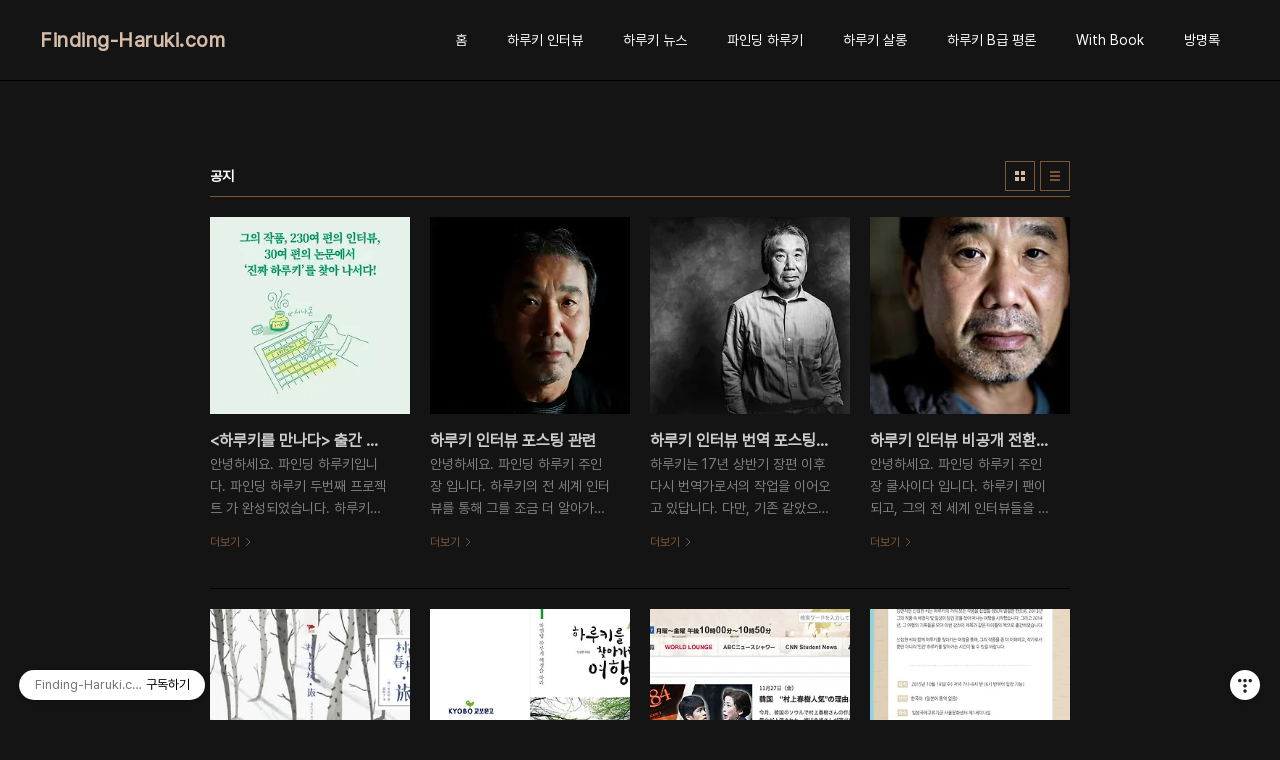

--- FILE ---
content_type: text/html;charset=UTF-8
request_url: https://finding-haruki.com/category/%EA%B3%B5%EC%A7%80
body_size: 47042
content:
<!doctype html>
<html lang="ko">

                                                                                <head>
                <script type="text/javascript">if (!window.T) { window.T = {} }
window.T.config = {"TOP_SSL_URL":"https://www.tistory.com","PREVIEW":false,"ROLE":"guest","PREV_PAGE":"","NEXT_PAGE":"","BLOG":{"id":343854,"name":"coolcider","title":"Finding-Haruki.com","isDormancy":false,"nickName":"finding-haruki.com","status":"open","profileStatus":"normal"},"NEED_COMMENT_LOGIN":false,"COMMENT_LOGIN_CONFIRM_MESSAGE":"","LOGIN_URL":"https://www.tistory.com/auth/login/?redirectUrl=https://finding-haruki.com/category/%25EA%25B3%25B5%25EC%25A7%2580","DEFAULT_URL":"https://finding-haruki.com","USER":{"name":null,"homepage":null,"id":0,"profileImage":null},"SUBSCRIPTION":{"status":"none","isConnected":false,"isPending":false,"isWait":false,"isProcessing":false,"isNone":true},"IS_LOGIN":false,"HAS_BLOG":false,"IS_SUPPORT":false,"IS_SCRAPABLE":false,"TOP_URL":"http://www.tistory.com","JOIN_URL":"https://www.tistory.com/member/join","PHASE":"prod","ROLE_GROUP":"visitor"};
window.T.entryInfo = null;
window.appInfo = {"domain":"tistory.com","topUrl":"https://www.tistory.com","loginUrl":"https://www.tistory.com/auth/login","logoutUrl":"https://www.tistory.com/auth/logout"};
window.initData = {};

window.TistoryBlog = {
    basePath: "",
    url: "https://finding-haruki.com",
    tistoryUrl: "https://coolcider.tistory.com",
    manageUrl: "https://coolcider.tistory.com/manage",
    token: "TGu66bpBUoXLfD11cR/HWeZWk7dUMnpgNjAFXFnxdb9gMADcO4W3KR9FjPej/5O1"
};
var servicePath = "";
var blogURL = "";</script>

                
                
                
                        <!-- BusinessLicenseInfo - START -->
        
            <link href="https://tistory1.daumcdn.net/tistory_admin/userblog/userblog-95a3f4c5b5122612c9f21619c35b49906bde95d7/static/plugin/BusinessLicenseInfo/style.css" rel="stylesheet" type="text/css"/>

            <script>function switchFold(entryId) {
    var businessLayer = document.getElementById("businessInfoLayer_" + entryId);

    if (businessLayer) {
        if (businessLayer.className.indexOf("unfold_license") > 0) {
            businessLayer.className = "business_license_layer";
        } else {
            businessLayer.className = "business_license_layer unfold_license";
        }
    }
}
</script>

        
        <!-- BusinessLicenseInfo - END -->
        <!-- DaumShow - START -->
        <style type="text/css">#daumSearchBox {
    height: 21px;
    background-image: url(//i1.daumcdn.net/imgsrc.search/search_all/show/tistory/plugin/bg_search2_2.gif);
    margin: 5px auto;
    padding: 0;
}

#daumSearchBox input {
    background: none;
    margin: 0;
    padding: 0;
    border: 0;
}

#daumSearchBox #daumLogo {
    width: 34px;
    height: 21px;
    float: left;
    margin-right: 5px;
    background-image: url(//i1.daumcdn.net/img-media/tistory/img/bg_search1_2_2010ci.gif);
}

#daumSearchBox #show_q {
    background-color: transparent;
    border: none;
    font: 12px Gulim, Sans-serif;
    color: #555;
    margin-top: 4px;
    margin-right: 15px;
    float: left;
}

#daumSearchBox #show_btn {
    background-image: url(//i1.daumcdn.net/imgsrc.search/search_all/show/tistory/plugin/bt_search_2.gif);
    width: 37px;
    height: 21px;
    float: left;
    margin: 0;
    cursor: pointer;
    text-indent: -1000em;
}
</style>

        <!-- DaumShow - END -->

        <!-- GoogleAnalytics - START -->
        <script src="https://www.googletagmanager.com/gtag/js?id=pub-9869232581491481" async="async"></script>
<script>window.dataLayer = window.dataLayer || [];
function gtag(){dataLayer.push(arguments);}
gtag('js', new Date());
gtag('config','pub-9869232581491481', {
    cookie_domain: 'coolcider.tistory.com',
    cookie_flags: 'max-age=0;domain=.tistory.com',
    cookie_expires: 7 * 24 * 60 * 60 // 7 days, in seconds
});</script>

        <!-- GoogleAnalytics - END -->

<!-- MetaTag - START -->
<meta name="네이버 서치" content="&lt;meta name=&quot;naver-site-verification&quot; content=&quot;2813e0130b9cc1fd04f710bdae3fa4c572848890&quot; /&gt;"/>
<!-- MetaTag - END -->

<!-- PreventCopyContents - START -->
<meta content="no" http-equiv="imagetoolbar"/>

<!-- PreventCopyContents - END -->

<!-- System - START -->

<!-- System - END -->

        <!-- GoogleSearchConsole - START -->
        
<!-- BEGIN GOOGLE_SITE_VERIFICATION -->
<meta name="google-site-verification" content="m2ran0aml6249FZdHDk5p8y8lJSUvM-nAowVSmvM2Oo"/>
<!-- END GOOGLE_SITE_VERIFICATION -->

        <!-- GoogleSearchConsole - END -->

        <!-- TistoryProfileLayer - START -->
        <link href="https://tistory1.daumcdn.net/tistory_admin/userblog/userblog-95a3f4c5b5122612c9f21619c35b49906bde95d7/static/plugin/TistoryProfileLayer/style.css" rel="stylesheet" type="text/css"/>
<script type="text/javascript" src="https://tistory1.daumcdn.net/tistory_admin/userblog/userblog-95a3f4c5b5122612c9f21619c35b49906bde95d7/static/plugin/TistoryProfileLayer/script.js"></script>

        <!-- TistoryProfileLayer - END -->

                
                <meta http-equiv="X-UA-Compatible" content="IE=Edge">
<meta name="format-detection" content="telephone=no">
<script src="//t1.daumcdn.net/tistory_admin/lib/jquery/jquery-3.5.1.min.js" integrity="sha256-9/aliU8dGd2tb6OSsuzixeV4y/faTqgFtohetphbbj0=" crossorigin="anonymous"></script>
<script type="text/javascript" src="//t1.daumcdn.net/tiara/js/v1/tiara-1.2.0.min.js"></script><meta name="referrer" content="always"/>
<meta name="google-adsense-platform-account" content="ca-host-pub-9691043933427338"/>
<meta name="google-adsense-platform-domain" content="tistory.com"/>
<meta name="google-adsense-account" content="ca-pub-9869232581491481"/>
<meta name="description" content="'공지' 카테고리의 글 목록"/>

    <!-- BEGIN OPENGRAPH -->
    <meta property="og:type" content="website"/>
<meta property="og:site_name" content="Finding-Haruki.com"/>
<meta property="og:title" content="'공지' 카테고리의 글 목록"/>
<meta property="og:description" content="✉️ iwaiisunji@gmail.com"/>
<meta property="og:image" content="https://img1.daumcdn.net/thumb/R800x0/?scode=mtistory2&amp;fname=https%3A%2F%2Ftistory1.daumcdn.net%2Ftistory%2F343854%2Fattach%2Fa50eb92ce2134ca786146c4f1bfad45f"/>
    <!-- END OPENGRAPH -->

    <!-- BEGIN TWITTERCARD -->
    <meta name="twitter:card" content="summary_large_image"/>
<meta name="twitter:site" content="@TISTORY"/>
<meta name="twitter:title" content="'공지' 카테고리의 글 목록"/>
<meta name="twitter:description" content="✉️ iwaiisunji@gmail.com"/>
<meta property="twitter:image" content="https://img1.daumcdn.net/thumb/R800x0/?scode=mtistory2&amp;fname=https%3A%2F%2Ftistory1.daumcdn.net%2Ftistory%2F343854%2Fattach%2Fa50eb92ce2134ca786146c4f1bfad45f"/>
    <!-- END TWITTERCARD -->
<script type="module" src="https://tistory1.daumcdn.net/tistory_admin/userblog/userblog-95a3f4c5b5122612c9f21619c35b49906bde95d7/static/pc/dist/index.js" defer=""></script>
<script type="text/javascript" src="https://tistory1.daumcdn.net/tistory_admin/userblog/userblog-95a3f4c5b5122612c9f21619c35b49906bde95d7/static/pc/dist/index-legacy.js" defer="" nomodule="true"></script>
<script type="text/javascript" src="https://tistory1.daumcdn.net/tistory_admin/userblog/userblog-95a3f4c5b5122612c9f21619c35b49906bde95d7/static/pc/dist/polyfills-legacy.js" defer="" nomodule="true"></script>
<link rel="icon" sizes="any" href="https://t1.daumcdn.net/tistory_admin/favicon/tistory_favicon_32x32.ico"/>
<link rel="icon" type="image/svg+xml" href="https://t1.daumcdn.net/tistory_admin/top_v2/bi-tistory-favicon.svg"/>
<link rel="apple-touch-icon" href="https://t1.daumcdn.net/tistory_admin/top_v2/tistory-apple-touch-favicon.png"/>
<link rel="stylesheet" type="text/css" href="https://t1.daumcdn.net/tistory_admin/www/style/font.css"/>
<link rel="stylesheet" type="text/css" href="https://tistory1.daumcdn.net/tistory_admin/userblog/userblog-95a3f4c5b5122612c9f21619c35b49906bde95d7/static/style/content.css"/>
<link rel="stylesheet" type="text/css" href="https://tistory1.daumcdn.net/tistory_admin/userblog/userblog-95a3f4c5b5122612c9f21619c35b49906bde95d7/static/pc/dist/index.css"/>
<link rel="stylesheet" type="text/css" href="https://tistory1.daumcdn.net/tistory_admin/userblog/userblog-95a3f4c5b5122612c9f21619c35b49906bde95d7/static/style/uselessPMargin.css"/>
<script type="text/javascript">(function() {
    var tjQuery = jQuery.noConflict(true);
    window.tjQuery = tjQuery;
    window.orgjQuery = window.jQuery; window.jQuery = tjQuery;
    window.jQuery = window.orgjQuery; delete window.orgjQuery;
})()</script>
<script type="text/javascript" src="https://tistory1.daumcdn.net/tistory_admin/userblog/userblog-95a3f4c5b5122612c9f21619c35b49906bde95d7/static/script/base.js"></script>
<script type="text/javascript" src="//developers.kakao.com/sdk/js/kakao.min.js"></script>

                
  <meta charset="UTF-8">
  <meta name="viewport"
    content="user-scalable=no, initial-scale=1.0, maximum-scale=1.0, minimum-scale=1.0, width=device-width">
  <title>'공지' 카테고리의 글 목록</title>
  <link rel="stylesheet" href="https://tistory1.daumcdn.net/tistory/0/pg_Whatever/style.css">
  <script src="//t1.daumcdn.net/tistory_admin/lib/jquery/jquery-1.12.4.min.js"></script>

                
                
                <style type="text/css">.another_category {
    border: 1px solid #E5E5E5;
    padding: 10px 10px 5px;
    margin: 10px 0;
    clear: both;
}

.another_category h4 {
    font-size: 12px !important;
    margin: 0 !important;
    border-bottom: 1px solid #E5E5E5 !important;
    padding: 2px 0 6px !important;
}

.another_category h4 a {
    font-weight: bold !important;
}

.another_category table {
    table-layout: fixed;
    border-collapse: collapse;
    width: 100% !important;
    margin-top: 10px !important;
}

* html .another_category table {
    width: auto !important;
}

*:first-child + html .another_category table {
    width: auto !important;
}

.another_category th, .another_category td {
    padding: 0 0 4px !important;
}

.another_category th {
    text-align: left;
    font-size: 12px !important;
    font-weight: normal;
    word-break: break-all;
    overflow: hidden;
    line-height: 1.5;
}

.another_category td {
    text-align: right;
    width: 80px;
    font-size: 11px;
}

.another_category th a {
    font-weight: normal;
    text-decoration: none;
    border: none !important;
}

.another_category th a.current {
    font-weight: bold;
    text-decoration: none !important;
    border-bottom: 1px solid !important;
}

.another_category th span {
    font-weight: normal;
    text-decoration: none;
    font: 10px Tahoma, Sans-serif;
    border: none !important;
}

.another_category_color_gray, .another_category_color_gray h4 {
    border-color: #E5E5E5 !important;
}

.another_category_color_gray * {
    color: #909090 !important;
}

.another_category_color_gray th a.current {
    border-color: #909090 !important;
}

.another_category_color_gray h4, .another_category_color_gray h4 a {
    color: #737373 !important;
}

.another_category_color_red, .another_category_color_red h4 {
    border-color: #F6D4D3 !important;
}

.another_category_color_red * {
    color: #E86869 !important;
}

.another_category_color_red th a.current {
    border-color: #E86869 !important;
}

.another_category_color_red h4, .another_category_color_red h4 a {
    color: #ED0908 !important;
}

.another_category_color_green, .another_category_color_green h4 {
    border-color: #CCE7C8 !important;
}

.another_category_color_green * {
    color: #64C05B !important;
}

.another_category_color_green th a.current {
    border-color: #64C05B !important;
}

.another_category_color_green h4, .another_category_color_green h4 a {
    color: #3EA731 !important;
}

.another_category_color_blue, .another_category_color_blue h4 {
    border-color: #C8DAF2 !important;
}

.another_category_color_blue * {
    color: #477FD6 !important;
}

.another_category_color_blue th a.current {
    border-color: #477FD6 !important;
}

.another_category_color_blue h4, .another_category_color_blue h4 a {
    color: #1960CA !important;
}

.another_category_color_violet, .another_category_color_violet h4 {
    border-color: #E1CEEC !important;
}

.another_category_color_violet * {
    color: #9D64C5 !important;
}

.another_category_color_violet th a.current {
    border-color: #9D64C5 !important;
}

.another_category_color_violet h4, .another_category_color_violet h4 a {
    color: #7E2CB5 !important;
}
</style>

                
                <link rel="stylesheet" type="text/css" href="https://tistory1.daumcdn.net/tistory_admin/userblog/userblog-95a3f4c5b5122612c9f21619c35b49906bde95d7/static/style/revenue.css"/>
<link rel="canonical" href="https://finding-haruki.com"/>

<!-- BEGIN STRUCTURED_DATA -->
<script type="application/ld+json">
    {"@context":"http://schema.org","@type":"BreadcrumbList","itemListElement":[{"@type":"ListItem","position":0,"item":{"@id":"https://finding-haruki.com/971","name":"&lt;하루키를 만나다&gt; 출간 기념 이벤트"}},{"@type":"ListItem","position":1,"item":{"@id":"https://finding-haruki.com/973","name":"하루키 인터뷰 포스팅 관련"}},{"@type":"ListItem","position":2,"item":{"@id":"https://finding-haruki.com/765","name":"하루키 인터뷰 번역 포스팅 대기 인터뷰 List"}},{"@type":"ListItem","position":3,"item":{"@id":"https://finding-haruki.com/781","name":"하루키 인터뷰 비공개 전환 관련 안내"}},{"@type":"ListItem","position":4,"item":{"@id":"https://finding-haruki.com/779","name":"&lt;하루키를 찾아가는 여행&gt; 중국판 표지 컨펌했습니다."}},{"@type":"ListItem","position":5,"item":{"@id":"https://finding-haruki.com/768","name":"&lt;하루키를 찾아가는 여행&gt; E-BOOK 출간 안내"}},{"@type":"ListItem","position":6,"item":{"@id":"https://finding-haruki.com/752","name":"일본 NHK 방송과 인터뷰를 했습니다."}},{"@type":"ListItem","position":7,"item":{"@id":"https://finding-haruki.com/745","name":"하루키를 찾아가는 여행 강연 안내 (10/14 19:00)"}}]}
</script>
<!-- END STRUCTURED_DATA -->
<link rel="stylesheet" type="text/css" href="https://tistory1.daumcdn.net/tistory_admin/userblog/userblog-95a3f4c5b5122612c9f21619c35b49906bde95d7/static/style/dialog.css"/>
<link rel="stylesheet" type="text/css" href="//t1.daumcdn.net/tistory_admin/www/style/top/font.css"/>
<link rel="stylesheet" type="text/css" href="https://tistory1.daumcdn.net/tistory_admin/userblog/userblog-95a3f4c5b5122612c9f21619c35b49906bde95d7/static/style/postBtn.css"/>
<link rel="stylesheet" type="text/css" href="https://tistory1.daumcdn.net/tistory_admin/userblog/userblog-95a3f4c5b5122612c9f21619c35b49906bde95d7/static/style/tistory.css"/>
<script type="text/javascript" src="https://tistory1.daumcdn.net/tistory_admin/userblog/userblog-95a3f4c5b5122612c9f21619c35b49906bde95d7/static/script/common.js"></script>

                
                </head>

                                                <body id="tt-body-category"
  class="layout-wide color-dark post-type-thumbnail paging-view-more">
                
                
                
  
    <div id="acc-nav">
      <a href="#content">본문 바로가기</a>
    </div>
    <div id="wrap">
      <header id="header">
        <div class="inner">
          <h1>
            <a href="https://finding-haruki.com/">
              
              
                Finding-Haruki.com
              
            </a>
          </h1>
          <button type="button" class="mobile-menu"><span>메뉴</span></button>
          <nav id="gnb">
            <ul>
  <li class="t_menu_link_1 first"><a href="http://finding-haruki.com" target="">홈</a></li>
  <li class="t_menu_category"><a href="/category/%ED%95%98%EB%A3%A8%ED%82%A4%20%EC%9D%B8%ED%84%B0%EB%B7%B0" target="">하루키 인터뷰</a></li>
  <li class="t_menu_category"><a href="/category/%ED%95%98%EB%A3%A8%ED%82%A4%20%ED%86%B5%EC%8B%A0/%ED%95%98%EB%A3%A8%ED%82%A4%20%EB%89%B4%EC%8A%A4" target="">하루키 뉴스</a></li>
  <li class="t_menu_category"><a href="/category/%ED%95%98%EB%A3%A8%ED%82%A4%20%ED%86%B5%EC%8B%A0/%ED%8C%8C%EC%9D%B8%EB%94%A9%20%ED%95%98%EB%A3%A8%ED%82%A4" target="">파인딩 하루키</a></li>
  <li class="t_menu_category"><a href="/category/%ED%95%98%EB%A3%A8%ED%82%A4%20%EC%82%B4%EB%A1%B1" target="">하루키 살롱</a></li>
  <li class="t_menu_category"><a href="/category/%ED%95%98%EB%A3%A8%ED%82%A4%20%ED%86%B5%EC%8B%A0/%ED%95%98%EB%A3%A8%ED%82%A4%20B%EA%B8%89%20%ED%8F%89%EB%A1%A0" target="">하루키 B급 평론</a></li>
  <li class="t_menu_category"><a href="/category/%EC%9D%B4%EC%95%BC%EA%B8%B0/With%20Book" target="">With Book</a></li>
  <li class="t_menu_guestbook last"><a href="/guestbook" target="">방명록</a></li>
</ul>
          </nav>
        </div>
      </header>
      <hr>
      <section class="container">
        
        <article id="content">

          

          

          

          
            <div class="post-header">
              <h2>공지</h2>
              <div class="list-type">
                <button type="button" class="thum">썸네일형</button>
                <button type="button" class="list">리스트형</button>
              </div>
            </div>
          

          <div class="inner">
            

                
        
  
    <div class="post-item">
      <a href="/971"
        data-tiara-action-name="블로그글_클릭"
        data-tiara-action-kind="ClickContent"
        data-tiara-copy="&lt;하루키를 만나다&gt; 출간 기념 이벤트"
        data-tiara-image="https://img1.daumcdn.net/thumb/R750x0/?scode=mtistory2&fname=https%3A%2F%2Fblog.kakaocdn.net%2Fdna%2FDP327%2FbtsGhTMKuxz%2FAAAAAAAAAAAAAAAAAAAAAL1txVkP9R2NHEejw0u6V6NCOZLCuckDbiVsPC7HE1Oh%2Fimg.jpg%3Fcredential%3DyqXZFxpELC7KVnFOS48ylbz2pIh7yKj8%26expires%3D1767193199%26allow_ip%3D%26allow_referer%3D%26signature%3Da6ZPnfwcWrLCJejPVjpFJ69lXOw%253D"
        data-tiara-click_url="https://finding-haruki.com//971"
        data-tiara-name="&lt;하루키를 만나다&gt; 출간 기념 이벤트"
        data-tiara-provider="Finding-Haruki.com"
        data-tiara-plink="/971"
        data-tiara-id="/971"
      >
        <span class="thum">
          
            <img loading="lazy" src="//i1.daumcdn.net/thumb/C276x260.fwebp.q85/?fname=https%3A%2F%2Fblog.kakaocdn.net%2Fdna%2FDP327%2FbtsGhTMKuxz%2FAAAAAAAAAAAAAAAAAAAAAL1txVkP9R2NHEejw0u6V6NCOZLCuckDbiVsPC7HE1Oh%2Fimg.jpg%3Fcredential%3DyqXZFxpELC7KVnFOS48ylbz2pIh7yKj8%26expires%3D1767193199%26allow_ip%3D%26allow_referer%3D%26signature%3Da6ZPnfwcWrLCJejPVjpFJ69lXOw%253D" alt="">
          
        </span>
        <span class="title">&lt;하루키를 만나다&gt; 출간 기념 이벤트</span>
        <span class="excerpt">안녕하세요. 파인딩 하루키입니다. 파인딩 하루키 두번째 프로젝트 가 완성되었습니다. 하루키의 230여편의 인터뷰와 그의 작품 속에서 뽑아낸 그에 대한 40개의 키워드를 통해 하루키의 삶과 작품을 좀 더 농밀하게 이해하는 시간을 가져 보세요. 출간 포스팅에 댓글을 달아주시면, 추첨을 통해 를 보내드리겠습니다. 해당 포스트: https://finding-haruki.com/969 많은 참여 부탁드려요. :D</span>
        <span class="more">더보기</span>
      </a>
    </div>
  
  

        
    
        
  
    <div class="post-item">
      <a href="/973"
        data-tiara-action-name="블로그글_클릭"
        data-tiara-action-kind="ClickContent"
        data-tiara-copy="하루키 인터뷰 포스팅 관련"
        data-tiara-image="https://img1.daumcdn.net/thumb/R750x0/?scode=mtistory2&fname=https%3A%2F%2Fblog.kakaocdn.net%2Fdna%2FJqN20%2FbtsGg1YJohh%2FAAAAAAAAAAAAAAAAAAAAAJK_lAgWOy4tDAuJbvlyYTPPa2sqwXDgfFuNHKXYABhy%2Fimg.jpg%3Fcredential%3DyqXZFxpELC7KVnFOS48ylbz2pIh7yKj8%26expires%3D1767193199%26allow_ip%3D%26allow_referer%3D%26signature%3DwWUxJCpawpvMaC0idEgeAPGOO4o%253D"
        data-tiara-click_url="https://finding-haruki.com//973"
        data-tiara-name="하루키 인터뷰 포스팅 관련"
        data-tiara-provider="Finding-Haruki.com"
        data-tiara-plink="/973"
        data-tiara-id="/973"
      >
        <span class="thum">
          
            <img loading="lazy" src="//i1.daumcdn.net/thumb/C276x260.fwebp.q85/?fname=https%3A%2F%2Fblog.kakaocdn.net%2Fdna%2FJqN20%2FbtsGg1YJohh%2FAAAAAAAAAAAAAAAAAAAAAJK_lAgWOy4tDAuJbvlyYTPPa2sqwXDgfFuNHKXYABhy%2Fimg.jpg%3Fcredential%3DyqXZFxpELC7KVnFOS48ylbz2pIh7yKj8%26expires%3D1767193199%26allow_ip%3D%26allow_referer%3D%26signature%3DwWUxJCpawpvMaC0idEgeAPGOO4o%253D" alt="">
          
        </span>
        <span class="title">하루키 인터뷰 포스팅 관련</span>
        <span class="excerpt">안녕하세요. 파인딩 하루키 주인장 입니다. 하루키의 전 세계 인터뷰를 통해 그를 조금 더 알아가고자 했던 순수한 팬심으로 블로그를 운영한지도 벌써 15년이라는 시간이 지났습니다. 그 동안 세어 보니 230여개가 넘는 인터뷰 였더라고요. 많은 인터뷰를 통해, 하루키에 대한 궁금증이 있던 분들께서 그 갈증을 조금이나마 해소하셨을 거라고 생각됩니다. 다만, 인터뷰 기사에도 인터뷰어와 게재한 사이트 운영사 등의 저작권이 보호되고 있습니다. 이 부분을 계속 해결하고 싶었지만, 하루키에 대한 새로운 정보와 그의 한 마디 한 마디 말을 빠르게 정리하고, 블로그를 방문해주시는 하루키스트 분들에게 전하고 싶은 마음이 더 컸습니다. 하지만, 이제는 이런 저작권 문제를 해결하고 운영해야 겠다라는 결론에 다다랐고, 저작권을 ..</span>
        <span class="more">더보기</span>
      </a>
    </div>
  
  

        
    
        
  
    <div class="post-item">
      <a href="/765"
        data-tiara-action-name="블로그글_클릭"
        data-tiara-action-kind="ClickContent"
        data-tiara-copy="하루키 인터뷰 번역 포스팅 대기 인터뷰 List"
        data-tiara-image="https://img1.daumcdn.net/thumb/R750x0/?scode=mtistory2&fname=https%3A%2F%2Ft1.daumcdn.net%2Fcfile%2Ftistory%2F27533A3D5801D83B24"
        data-tiara-click_url="https://finding-haruki.com//765"
        data-tiara-name="하루키 인터뷰 번역 포스팅 대기 인터뷰 List"
        data-tiara-provider="Finding-Haruki.com"
        data-tiara-plink="/765"
        data-tiara-id="/765"
      >
        <span class="thum">
          
            <img loading="lazy" src="//i1.daumcdn.net/thumb/C276x260.fwebp.q85/?fname=https%3A%2F%2Ft1.daumcdn.net%2Fcfile%2Ftistory%2F27533A3D5801D83B24" alt="">
          
        </span>
        <span class="title">하루키 인터뷰 번역 포스팅 대기 인터뷰 List</span>
        <span class="excerpt">하루키는 17년 상반기 장편 이후 다시 번역가로서의 작업을 이어오고 있답니다. 다만, 기존 같았으면 에세이 혹은 단편과 얼마간의 인터뷰를 번역작업과 병행했다라고 하면, 이번에는 그 양상이 조금 다르답니다. 장편 소설이 각국에 출간되면 외국 언론과의 인터뷰도 진행해왔는데, 그도 많지 않고요. 제가 스크랩해 둔 것은 고작 네덜란드 신문사와의 인터뷰 하나 뿐이랍니다. 이번 장편 후 '휴식기'에는 인터뷰 보다는, 번역작업에 더 심혈을 기울이는 것 같다라는 느낌을 받았는데요. 이런 제 심증을 어느정도 뒷받침 해주는 작은 사건(?)이 하나있었는데요. 바로 레이먼드 챈들러 장편을 모두 번역을 했다는 것입니다. 그와 관련한 올해 1월의 닛케이 신문 인터뷰도 있었고, 포스팅을 통해 전해드렸습니다. 그외 몇가지 업데이트 ..</span>
        <span class="more">더보기</span>
      </a>
    </div>
  
  

        
    
        
  
    <div class="post-item">
      <a href="/781"
        data-tiara-action-name="블로그글_클릭"
        data-tiara-action-kind="ClickContent"
        data-tiara-copy="하루키 인터뷰 비공개 전환 관련 안내"
        data-tiara-image="https://img1.daumcdn.net/thumb/R750x0/?scode=mtistory2&fname=https%3A%2F%2Ft1.daumcdn.net%2Fcfile%2Ftistory%2F255811365875975922"
        data-tiara-click_url="https://finding-haruki.com//781"
        data-tiara-name="하루키 인터뷰 비공개 전환 관련 안내"
        data-tiara-provider="Finding-Haruki.com"
        data-tiara-plink="/781"
        data-tiara-id="/781"
      >
        <span class="thum">
          
            <img loading="lazy" src="//i1.daumcdn.net/thumb/C276x260.fwebp.q85/?fname=https%3A%2F%2Ft1.daumcdn.net%2Fcfile%2Ftistory%2F255811365875975922" alt="">
          
        </span>
        <span class="title">하루키 인터뷰 비공개 전환 관련 안내</span>
        <span class="excerpt">안녕하세요. 파인딩 하루키 주인장 쿨사이다 입니다. 하루키 팬이 되고, 그의 전 세계 인터뷰들을 수집하여 정리하기 시작한지도 벌써 6년이 되었답니다. 그동안 이곳에 수집된 인터뷰만 120여건이 되더라고요. 이 숫자는 무라카미 하루키 작가가 작가 생활을 시작하면서 매년 3번의 인터뷰를 계속해 온 양이랍니다. (실제로는 2~3배 더 많겠지만요.) 작품을 통해서 다 알지 못한 무라카미 하루키라는 작가에 대한 스스로의 궁금증과 하루키에 대해 더 알고 싶어하시는 다른 하루키팬 분들의 갈증도 꽤 해소해드렸다고 생각합니다. 하지만, 이렇게 인터뷰 기사 하나하나 번역 포스팅을 해오면서, 저작권에 대한 조심성은 없었던 것이 사실입니다. 어느정도 쌓였을 때, 주변의 조언으로 경각심을 갖긴 했지만 그것 뿐이었고, 125건의..</span>
        <span class="more">더보기</span>
      </a>
    </div>
  
  

        
    
        
  
    <div class="post-item">
      <a href="/779"
        data-tiara-action-name="블로그글_클릭"
        data-tiara-action-kind="ClickContent"
        data-tiara-copy="&lt;하루키를 찾아가는 여행&gt; 중국판 표지 컨펌했습니다."
        data-tiara-image="https://img1.daumcdn.net/thumb/R750x0/?scode=mtistory2&fname=https%3A%2F%2Ft1.daumcdn.net%2Fcfile%2Ftistory%2F242D414B580A279715"
        data-tiara-click_url="https://finding-haruki.com//779"
        data-tiara-name="&lt;하루키를 찾아가는 여행&gt; 중국판 표지 컨펌했습니다."
        data-tiara-provider="Finding-Haruki.com"
        data-tiara-plink="/779"
        data-tiara-id="/779"
      >
        <span class="thum">
          
            <img loading="lazy" src="//i1.daumcdn.net/thumb/C276x260.fwebp.q85/?fname=https%3A%2F%2Ft1.daumcdn.net%2Fcfile%2Ftistory%2F242D414B580A279715" alt="">
          
        </span>
        <span class="title">&lt;하루키를 찾아가는 여행&gt; 중국판 표지 컨펌했습니다.</span>
        <span class="excerpt">안녕하세요. 파인딩 하루키 쿨사이다 입니다. 기다리고 기다리던 중국판 의 표지가 중국 출판사측으로 부터 전해왔답니다. 표지가 정말 마음에 들어 바로 컨펌을 해버렸습니다. :D 사실 디자인에 대해서는 중국출판사에 전권이 가 있는 상태라 정확이 말하면 컨펌은 아닙니다만, 곧 중국 독자들과도 만난다니 벌써 부터 설레입니다. 책이 인쇄되어 오면 다시 한 번 소개해드리도록 하겠습니다. (파인딩 하루키 닷컴 주소만 저자 소개에 추가해 달라는 요청을 회신했답니다.) 1. 중국판 표지 2. 중국판 속지 3. 중국판 띠지 국내 출간에는 씌우지 못했던, 띠지까지 함께 나온답니다. 게다가 무려 파인딩 하루키 여행 지도까지 부록으로 제공된다고 하네요. :D 책이 인쇄되어 나오면 다시 소개해 드릴게요! 현재, 하루키의 따끈따끈..</span>
        <span class="more">더보기</span>
      </a>
    </div>
  
  

        
    
        
  
    <div class="post-item">
      <a href="/768"
        data-tiara-action-name="블로그글_클릭"
        data-tiara-action-kind="ClickContent"
        data-tiara-copy="&lt;하루키를 찾아가는 여행&gt; E-BOOK 출간 안내"
        data-tiara-image="https://img1.daumcdn.net/thumb/R750x0/?scode=mtistory2&fname=https%3A%2F%2Ft1.daumcdn.net%2Fcfile%2Ftistory%2F243DC3345777923E1A"
        data-tiara-click_url="https://finding-haruki.com//768"
        data-tiara-name="&lt;하루키를 찾아가는 여행&gt; E-BOOK 출간 안내"
        data-tiara-provider="Finding-Haruki.com"
        data-tiara-plink="/768"
        data-tiara-id="/768"
      >
        <span class="thum">
          
            <img loading="lazy" src="//i1.daumcdn.net/thumb/C276x260.fwebp.q85/?fname=https%3A%2F%2Ft1.daumcdn.net%2Fcfile%2Ftistory%2F243DC3345777923E1A" alt="">
          
        </span>
        <span class="title">&lt;하루키를 찾아가는 여행&gt; E-BOOK 출간 안내</span>
        <span class="excerpt">안녕하세요. 파인딩 하루키 닷컴 주인장 쿨사이다 입니다. 오늘 전해드릴 소식은 2014년 출간된 이 지난 주 부터 전자책으로도 출간되었다는 소식입니다. 사실 출판시장이 계속해서 성장세를 보이고 있지 않는 상황에서 전자책 시장이 어느정도 활성화를 이루고 있는지에 대해서는 잘 알지 못하지만, 아직 의 존재를 알지 못하는 많은 하루키 팬들에게 다가갈 수 있는 기회가 되었으면 좋겠습니다. *교보문고 링크: http://digital.kyobobook.co.kr/digital/ebook/ebookDetail.ink?selectedLargeCategory=001&amp;barcode=4801195060123&amp;orderClick=LEH&amp;Kc 정가는 종이책의 50%로 책정되었고요. 다음주중으로 예스24, 알라딘, 반디앤루니스..</span>
        <span class="more">더보기</span>
      </a>
    </div>
  
  

        
    
        
  
    <div class="post-item">
      <a href="/752"
        data-tiara-action-name="블로그글_클릭"
        data-tiara-action-kind="ClickContent"
        data-tiara-copy="일본 NHK 방송과 인터뷰를 했습니다."
        data-tiara-image="https://img1.daumcdn.net/thumb/R750x0/?scode=mtistory2&fname=https%3A%2F%2Ft1.daumcdn.net%2Fcfile%2Ftistory%2F2310844B5659547912"
        data-tiara-click_url="https://finding-haruki.com//752"
        data-tiara-name="일본 NHK 방송과 인터뷰를 했습니다."
        data-tiara-provider="Finding-Haruki.com"
        data-tiara-plink="/752"
        data-tiara-id="/752"
      >
        <span class="thum">
          
            <img loading="lazy" src="//i1.daumcdn.net/thumb/C276x260.fwebp.q85/?fname=https%3A%2F%2Ft1.daumcdn.net%2Fcfile%2Ftistory%2F2310844B5659547912" alt="">
          
        </span>
        <span class="title">일본 NHK 방송과 인터뷰를 했습니다.</span>
        <span class="excerpt">안녕하세요. 의 신성현이자. 파인딩 하루키 닷컴의 주인장 쿨사이다 입니다. :D 방금 하루키의 2001년 새 인터뷰를 포스팅했는데요. 그의 초기작과 번역 작업에 대한 재밌는 얘기가 많으니즐겁게 읽어주시기 바라겠습니다. 어제였죠. NHK 방송과 하루키의 팬으로서 인터뷰를 진행했습니다. 올해가 한국과 일본이 수교를 맺은지 60주년이 되는 해인데요. 기념하여, 일본국제교류기금에서 다양한 문화행사를진행하고 있답니다. 제가 강연하게된 것과 니나가와 유키오 연출의 연극 공연도 같은 취지였답니다. NHK 방송이 한국에는 왜 그렇게 하루키를 좋아하는 팬이 많은지에 대한 뉴스를 구성하면서 인터뷰를 하게되었습니다. NHK BS1 채널의 금요일밤 2015 국제보도란 프로그램의 월드라운지 코너었고요.아쉽게도 웹에 방송 영상이..</span>
        <span class="more">더보기</span>
      </a>
    </div>
  
  

        
    
        
  
    <div class="post-item">
      <a href="/745"
        data-tiara-action-name="블로그글_클릭"
        data-tiara-action-kind="ClickContent"
        data-tiara-copy="하루키를 찾아가는 여행 강연 안내 (10/14 19:00)"
        data-tiara-image="https://img1.daumcdn.net/thumb/R750x0/?scode=mtistory2&fname=https%3A%2F%2Ft1.daumcdn.net%2Fcfile%2Ftistory%2F2634F83B55FCD9472A"
        data-tiara-click_url="https://finding-haruki.com//745"
        data-tiara-name="하루키를 찾아가는 여행 강연 안내 (10/14 19:00)"
        data-tiara-provider="Finding-Haruki.com"
        data-tiara-plink="/745"
        data-tiara-id="/745"
      >
        <span class="thum">
          
            <img loading="lazy" src="//i1.daumcdn.net/thumb/C276x260.fwebp.q85/?fname=https%3A%2F%2Ft1.daumcdn.net%2Fcfile%2Ftistory%2F2634F83B55FCD9472A" alt="">
          
        </span>
        <span class="title">하루키를 찾아가는 여행 강연 안내 (10/14 19:00)</span>
        <span class="excerpt">안녕하세요. 파인딩하루키 쿨사이다입니다. 무더운 여름이 지나가고, 바람의 농도가 달라진 요즘 아침, 저녁 산책을 자주 나가게 되는 것 같습니다. 지난 여름 롯데백화점과 하루키 팬 20분과 함께한 롯데청춘문학기행의 꿈만 같은 시간을 뒤로하고,회사 생활에 매이다 보니 블로그 포스팅도 다소 미뤄지게 되었네요. 지금은 하루키 상담소 번역과 05년 미국 조지아리뷰 인터뷰 번역 중이랍니다. 곧 포스팅으로 찾아올게요. :D 그리고 10월에는 일본국제교류기금에서 '하루키를 찾아가는 여행'이라는 주제로, 하루키의 인터뷰에서 찾아보는 그의 숨겨진 모습과 하루키의 작품 속 장소를 찾아떠났던 파인딩 하루키 여정에 대해 강연을 하게 되었답니다. 시간되시는 분들은 와서 함께해주세요. (선착순 60분 접수인데, 아직 접수는 시작되..</span>
        <span class="more">더보기</span>
      </a>
    </div>
  
  

        
    
          </div>

          

          

          
            <div class="pagination">
              <a  class="prev no-more-prev">이전</a>
              
                <a href="/category/%EA%B3%B5%EC%A7%80?page=1"><span class="selected">1</span></a>
              
                <a href="/category/%EA%B3%B5%EC%A7%80?page=2"><span class="">2</span></a>
              
                <a href="/category/%EA%B3%B5%EC%A7%80?page=3"><span class="">3</span></a>
              
                <a href="/category/%EA%B3%B5%EC%A7%80?page=4"><span class="">4</span></a>
              
              <a href="/category/%EA%B3%B5%EC%A7%80?page=2" class="next ">다음</a>
            </div>
          

        </article>
        <aside id="aside">
          <div class="inner">
            <div class="sidebar-1">
                          
                  <!-- 공지사항 -->
                  
                    <div class="posts">
                      <h2>공지사항</h2>
                      <ul>
                        
                          <li>
                            <a href="/notice/972" class="link_board"
                              data-tiara-action-name="블로그공지_클릭"
                              data-tiara-action-kind="ClickContent"
                              data-tiara-copy="&lt;하루키를 만나다&gt; 출간 기념 이벤트"
                              data-tiara-click_url="https://finding-haruki.com//notice/972"
                              data-tiara-name="&lt;하루키를 만나다&gt; 출간 기념 이벤트"
                              data-tiara-provider="Finding-Haruki.com"
                              data-tiara-plink="/notice/972"
                              data-tiara-id="/notice/972"
                            >&lt;하루키를 만나다&gt; 출간 기념 이벤트</a>
                          </li>
                        
                          <li>
                            <a href="/notice/970" class="link_board"
                              data-tiara-action-name="블로그공지_클릭"
                              data-tiara-action-kind="ClickContent"
                              data-tiara-copy="하루키 인터뷰 포스팅 관련"
                              data-tiara-click_url="https://finding-haruki.com//notice/970"
                              data-tiara-name="하루키 인터뷰 포스팅 관련"
                              data-tiara-provider="Finding-Haruki.com"
                              data-tiara-plink="/notice/970"
                              data-tiara-id="/notice/970"
                            >하루키 인터뷰 포스팅 관련</a>
                          </li>
                        
                      </ul>
                    </div>
                  
                
                  <!-- 최근 포스트 -->
                  <div class="posts">
                    <h2>최근 포스트</h2>
                    <ul>
                      
                    </ul>
                  </div>
                
            </div>

            <div class="sidebar-2">
              
                  <!-- 태그 -->
                  <div class="tags">
                    <h2>태그</h2>
                    <div class="items">
                      
                        <a href="/tag/%ED%8C%8C%EC%9D%B8%EB%94%A9%ED%95%98%EB%A3%A8%ED%82%A4">파인딩하루키</a>
                      
                        <a href="/tag/Rx-1">Rx-1</a>
                      
                        <a href="/tag/%EB%85%B8%EB%A5%B4%EC%9B%A8%EC%9D%B4%EC%9D%98%20%EC%88%B2">노르웨이의 숲</a>
                      
                        <a href="/tag/%EC%98%81%ED%99%94">영화</a>
                      
                        <a href="/tag/%ED%95%98%EB%A3%A8%ED%82%A4%EC%9D%B8%ED%84%B0%EB%B7%B0">하루키인터뷰</a>
                      
                        <a href="/tag/%EC%B9%B4%ED%8E%98">카페</a>
                      
                        <a href="/tag/%EB%AC%B4%EB%9D%BC%EC%B9%B4%EB%AF%B8%20%ED%95%98%EB%A3%A8%ED%82%A4">무라카미 하루키</a>
                      
                        <a href="/tag/%EC%9D%B8%ED%84%B0%EB%B7%B0">인터뷰</a>
                      
                        <a href="/tag/%EC%BD%98%ED%83%81%EC%8A%A4">콘탁스</a>
                      
                        <a href="/tag/%ED%99%8D%EB%8C%80">홍대</a>
                      
                        <a href="/tag/%ED%95%98%EB%A3%A8%ED%82%A4%EB%8D%95%ED%9B%84">하루키덕후</a>
                      
                        <a href="/tag/%EC%9D%8C%EC%95%85">음악</a>
                      
                        <a href="/tag/%EC%82%AC%EC%A7%84">사진</a>
                      
                        <a href="/tag/%EC%BB%A4%ED%94%BC">커피</a>
                      
                        <a href="/tag/%EB%AC%B4%EB%9D%BC%EC%B9%B4%EB%AF%B8%EB%9D%BC%EB%94%94%EC%98%A4">무라카미라디오</a>
                      
                        <a href="/tag/%EB%A6%AC%EB%B7%B0">리뷰</a>
                      
                        <a href="/tag/%EC%86%8C%EC%84%A4">소설</a>
                      
                        <a href="/tag/t3">t3</a>
                      
                        <a href="/tag/%EC%9D%BC%EB%B3%B8">일본</a>
                      
                        <a href="/tag/%ED%95%98%EB%A3%A8%ED%82%A4">하루키</a>
                      
                        <a href="/tag/%ED%95%98%EB%A3%A8%ED%82%A4%EC%8A%A4%ED%8A%B8">하루키스트</a>
                      
                        <a href="/tag/1Q84">1Q84</a>
                      
                        <a href="/tag/%EC%97%AC%ED%96%89">여행</a>
                      
                        <a href="/tag/%EB%A7%9B%EC%A7%91">맛집</a>
                      
                        <a href="/tag/natura%20calssica">natura calssica</a>
                      
                        <a href="/tag/%EB%AC%B4%EB%9D%BC%EC%B9%B4%EB%AF%B8%ED%95%98%EB%A3%A8%ED%82%A4">무라카미하루키</a>
                      
                        <a href="/tag/%ED%95%84%EB%A6%84%EC%B9%B4%EB%A9%94%EB%9D%BC">필름카메라</a>
                      
                        <a href="/tag/%EC%9D%BC%EB%B3%B8%EA%B8%B0%EC%97%85%20CM">일본기업 CM</a>
                      
                        <a href="/tag/%EC%B1%85">책</a>
                      
                        <a href="/tag/G2">G2</a>
                      
                    </div>
                    <a href="/tag" class="more">더보기</a>
                  </div>
                
            </div>

            <div class="sidebar-3">
              
                  <!-- 검색 -->
                  <div class="search">
                    <h2>검색</h2>
                    
                      <fieldset>
                        <label for="search" class="screen_out">블로그 내 검색</label>
                        <input id="search" type="text" name="search" value=""
                          placeholder="검색내용을 입력하세요."
                          onkeypress="if (event.keyCode == 13 ) { try {
    window.location.href = '/search' + '/' + looseURIEncode(document.getElementsByName('search')[0].value);
    document.getElementsByName('search')[0].value = '';
    return false;
} catch (e) {} }">
                        <button type="button" onclick="try {
    window.location.href = '/search' + '/' + looseURIEncode(document.getElementsByName('search')[0].value);
    document.getElementsByName('search')[0].value = '';
    return false;
} catch (e) {}">검색</button>
                      </fieldset>
                    
                  </div>
                
                  <!-- 전체 방문자 -->
                  <div class="count">
                    <h2>전체 방문자</h2>
                    <p class="total"></p>
                    <ul>
                      <li><strong>오늘</strong></li>
                      <li><strong>어제</strong></li>
                    </ul>
                  </div>
                
            </div>
          </div>
        </aside>
      </section>
      <hr>
      
      <footer id="footer">
        <p class="copyright">DESIGN BY <a href="#">TISTORY</a> <a href="https://coolcider.tistory.com/manage" class="admin">관리자</a></p>
      </footer>
    </div>
    <script src="https://tistory1.daumcdn.net/tistory/0/pg_Whatever/images/script.js"></script>
  
<div class="#menubar menu_toolbar toolbar_lb">
  <h2 class="screen_out">티스토리툴바</h2>
<div class="btn_tool"><button class="btn_menu_toolbar btn_subscription  #subscribe" data-blog-id="343854" data-url="https://coolcider.tistory.com" data-device="web_pc"><strong class="txt_tool_id">Finding-Haruki.com</strong><em class="txt_state">구독하기</em><span class="img_common_tistory ico_check_type1"></span></button></div></div>
<div class="#menubar menu_toolbar toolbar_rb"><div class="btn_tool btn_tool_type1" id="menubar_wrapper" data-tistory-react-app="Menubar"></div></div>
<div class="layer_tooltip">
  <div class="inner_layer_tooltip">
    <p class="desc_g"></p>
  </div>
</div>
<div id="editEntry" style="position:absolute;width:1px;height:1px;left:-100px;top:-100px"></div>


                        <!-- CallBack - START -->
        <script>                    (function () { 
                        var blogTitle = 'Finding-Haruki.com';
                        
                        (function () {
    function isShortContents () {
        return window.getSelection().toString().length < 30;
    }
    function isCommentLink (elementID) {
        return elementID === 'commentLinkClipboardInput'
    }

    function copyWithSource (event) {
        if (isShortContents() || isCommentLink(event.target.id)) {
            return;
        }
        var range = window.getSelection().getRangeAt(0);
        var contents = range.cloneContents();
        var temp = document.createElement('div');

        temp.appendChild(contents);

        var url = document.location.href;
        var decodedUrl = decodeURI(url);
        var postfix = ' [' + blogTitle + ':티스토리]';

        event.clipboardData.setData('text/plain', temp.innerText + '\n출처: ' + decodedUrl + postfix);
        event.clipboardData.setData('text/html', '<pre data-ke-type="codeblock">' + temp.innerHTML + '</pre>' + '출처: <a href="' + url + '">' + decodedUrl + '</a>' + postfix);
        event.preventDefault();
    }

    document.addEventListener('copy', copyWithSource);
})()

                    })()</script>

        <!-- CallBack - END -->

<!-- DragSearchHandler - START -->
<script src="//search1.daumcdn.net/search/statics/common/js/g/search_dragselection.min.js"></script>

<!-- DragSearchHandler - END -->

        <!-- PreventCopyContents - START -->
        <script type="text/javascript">document.oncontextmenu = new Function ('return false');
document.ondragstart = new Function ('return false');
document.onselectstart = new Function ('return false');
document.body.style.MozUserSelect = 'none';</script>
<script type="text/javascript" src="https://tistory1.daumcdn.net/tistory_admin/userblog/userblog-95a3f4c5b5122612c9f21619c35b49906bde95d7/static/plugin/PreventCopyContents/script.js"></script>

        <!-- PreventCopyContents - END -->

                
                <div style="margin:0; padding:0; border:none; background:none; float:none; clear:none; z-index:0"></div>
<script type="text/javascript" src="https://tistory1.daumcdn.net/tistory_admin/userblog/userblog-95a3f4c5b5122612c9f21619c35b49906bde95d7/static/script/common.js"></script>
<script type="text/javascript">window.roosevelt_params_queue = window.roosevelt_params_queue || [{channel_id: 'dk', channel_label: '{tistory}'}]</script>
<script type="text/javascript" src="//t1.daumcdn.net/midas/rt/dk_bt/roosevelt_dk_bt.js" async="async"></script>

                
                <script>window.tiara = {"svcDomain":"user.tistory.com","section":"기타","trackPage":"글뷰_보기","page":"글뷰","key":"343854","customProps":{"userId":"0","blogId":"343854","entryId":"null","role":"guest","trackPage":"글뷰_보기","filterTarget":false},"entry":null,"kakaoAppKey":"3e6ddd834b023f24221217e370daed18","appUserId":"null","thirdProvideAgree":null}</script>
<script type="module" src="https://t1.daumcdn.net/tistory_admin/frontend/tiara/v1.0.6/index.js"></script>
<script src="https://t1.daumcdn.net/tistory_admin/frontend/tiara/v1.0.6/polyfills-legacy.js" nomodule="true" defer="true"></script>
<script src="https://t1.daumcdn.net/tistory_admin/frontend/tiara/v1.0.6/index-legacy.js" nomodule="true" defer="true"></script>

                </body>

</html>